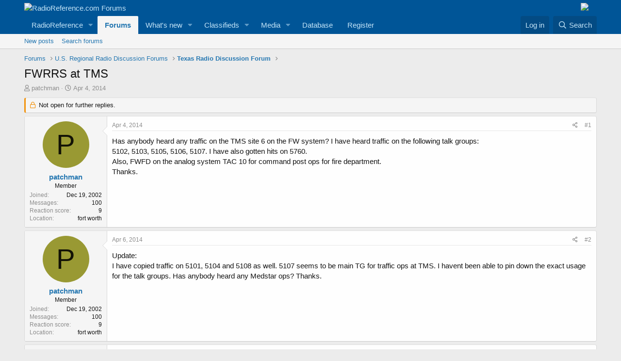

--- FILE ---
content_type: text/html; charset=utf-8
request_url: https://forums.radioreference.com/threads/fwrrs-at-tms.288524/
body_size: 14916
content:
<!DOCTYPE html>
<html id="XF" lang="en-US" dir="LTR"
	data-app="public"
	data-template="thread_view"
	data-container-key="node-19"
	data-content-key="thread-288524"
	data-logged-in="false"
	data-cookie-prefix="xf_"
	data-csrf="1768973546,4fa7ab8fc809cdcb8d86230cc370f86f"
	class="has-no-js template-thread_view"
	>
<head>
	<meta charset="utf-8" />
	<meta http-equiv="X-UA-Compatible" content="IE=Edge" />
	<meta name="viewport" content="width=device-width, initial-scale=1, viewport-fit=cover">

	
	
	

	<title>FWRRS at TMS | RadioReference.com Forums</title>

	<link rel="manifest" href="/webmanifest.php">
	
		<meta name="theme-color" content="#005597" />
	

	<meta name="apple-mobile-web-app-title" content="RR Forums">
	
		<link rel="apple-touch-icon" href="https://s.radioreference.com/i/icons/icon_192x192.png">
	

	
		
		<meta name="description" content="Has anybody heard any traffic on the TMS site 6 on the FW system? I have heard traffic on the following talk groups:
5102, 5103, 5105, 5106, 5107. I have..." />
		<meta property="og:description" content="Has anybody heard any traffic on the TMS site 6 on the FW system? I have heard traffic on the following talk groups:
5102, 5103, 5105, 5106, 5107. I have also gotten hits on 5760.
Also, FWFD on the analog system TAC 10 for command post ops for fire department.
Thanks." />
		<meta property="twitter:description" content="Has anybody heard any traffic on the TMS site 6 on the FW system? I have heard traffic on the following talk groups:
5102, 5103, 5105, 5106, 5107. I have also gotten hits on 5760.
Also, FWFD on..." />
	
	
		<meta property="og:url" content="http://forums.radioreference.com/threads/fwrrs-at-tms.288524/" />
	
		<link rel="canonical" href="http://forums.radioreference.com/threads/fwrrs-at-tms.288524/" />
	

	
		
	
	
	<meta property="og:site_name" content="RadioReference.com Forums" />


	
	
		
	
	
	<meta property="og:type" content="website" />


	
	
		
	
	
	
		<meta property="og:title" content="FWRRS at TMS" />
		<meta property="twitter:title" content="FWRRS at TMS" />
	


	
	
	
	
		
	
	
	
		<meta property="og:image" content="https://s3.amazonaws.com/s.radioreference.com/i/icons/icon.gif" />
		<meta property="twitter:image" content="https://s3.amazonaws.com/s.radioreference.com/i/icons/icon.gif" />
		<meta property="twitter:card" content="summary" />
	


	

	
	

	


	<link rel="preload" href="/styles/fonts/fa/fa-regular-400.woff2?_v=5.15.3" as="font" type="font/woff2" crossorigin="anonymous" />


	<link rel="preload" href="/styles/fonts/fa/fa-solid-900.woff2?_v=5.15.3" as="font" type="font/woff2" crossorigin="anonymous" />


<link rel="preload" href="/styles/fonts/fa/fa-brands-400.woff2?_v=5.15.3" as="font" type="font/woff2" crossorigin="anonymous" />

	<link rel="stylesheet" href="/css.php?css=public%3Anormalize.css%2Cpublic%3Afa.css%2Cpublic%3Acore.less%2Cpublic%3Aapp.less&amp;s=1&amp;l=1&amp;d=1761480227&amp;k=381242f8bb6f0bee7fb6883f1b51d985859a056c" />

	<link rel="stylesheet" href="/css.php?css=public%3Amessage.less%2Cpublic%3Ashare_controls.less%2Cpublic%3Astructured_list.less%2Cpublic%3Aextra.less&amp;s=1&amp;l=1&amp;d=1761480227&amp;k=2ace3b0d2aea59aaa221d6716f90a38cea6f9ee6" />

	
		<script src="/js/xf/preamble.min.js?_v=553f3e11"></script>
	


	
		<link rel="icon" type="image/png" href="https://s.radioreference.com/logos/favicon.ico" sizes="32x32" />
	
	
</head>
<body data-template="thread_view">

<div class="p-pageWrapper" id="top">





<header class="p-header" id="header">
	<div class="p-header-inner">
		<div class="p-header-content">

			<div class="p-header-logo p-header-logo--image">
				<a href="/">
					<img src="https://s.radioreference.com/logos/RR-Logo-invert-v2.png" srcset="" alt="RadioReference.com Forums"
						width="" height="" />
				</a>
			</div>
			<div style="float:right">
				<a
			href="https://www.scannermaster.com/?Click=20907"> <img
			style="padding-right: 17px" border="0"
			src="https://s.radioreference.com/i/p4/tp/smPortalBanner.gif"> </a>
			</div>

			
		</div>
	</div>
</header>





	<div class="p-navSticky p-navSticky--primary" data-xf-init="sticky-header">
		
	<nav class="p-nav">
		<div class="p-nav-inner">
			<button type="button" class="button--plain p-nav-menuTrigger button" data-xf-click="off-canvas" data-menu=".js-headerOffCanvasMenu" tabindex="0" aria-label="Menu"><span class="button-text">
				<i aria-hidden="true"></i>
			</span></button>

			<div class="p-nav-smallLogo">
				<a href="/">
					<img src="https://s.radioreference.com/logos/RR-Logo-invert-v2.png" srcset="" alt="RadioReference.com Forums"
						width="" height="" />
				</a>
			</div>

			<div class="p-nav-scroller hScroller" data-xf-init="h-scroller" data-auto-scroll=".p-navEl.is-selected">
				<div class="hScroller-scroll">
					<ul class="p-nav-list js-offCanvasNavSource">
					
						<li>
							
	<div class="p-navEl " data-has-children="true">
		

			
	
	<a href="https://www.radioreference.com"
		class="p-navEl-link p-navEl-link--splitMenu "
		
		
		data-nav-id="RR">RadioReference</a>


			<a data-xf-key="1"
				data-xf-click="menu"
				data-menu-pos-ref="< .p-navEl"
				class="p-navEl-splitTrigger"
				role="button"
				tabindex="0"
				aria-label="Toggle expanded"
				aria-expanded="false"
				aria-haspopup="true"></a>

		
		
			<div class="menu menu--structural" data-menu="menu" aria-hidden="true">
				<div class="menu-content">
					
						
	
	
	<a href="https://www.radioreference.com/account/"
		class="menu-linkRow u-indentDepth0 js-offCanvasCopy "
		
		
		data-nav-id="account">Your Account</a>

	

					
						
	
	
	<a href="https://www.radioreference.com/db/"
		class="menu-linkRow u-indentDepth0 js-offCanvasCopy "
		
		
		data-nav-id="RRDB">Database</a>

	

					
						
	
	
	<a href="http://wiki.radioreference.com"
		class="menu-linkRow u-indentDepth0 js-offCanvasCopy "
		
		
		data-nav-id="RRWiki">Wiki</a>

	

					
						
	
	
	<a href="https://www.broadcastify.com"
		class="menu-linkRow u-indentDepth0 js-offCanvasCopy "
		
		
		data-nav-id="Broadcastify">Broadcastify Live Audio</a>

	

					
						
	
	
	<a href="https://support.radioreference.com"
		class="menu-linkRow u-indentDepth0 js-offCanvasCopy "
		
		
		data-nav-id="Help">Help / Contact</a>

	

					
				</div>
			</div>
		
	</div>

						</li>
					
						<li>
							
	<div class="p-navEl is-selected" data-has-children="true">
		

			
	
	<a href="/"
		class="p-navEl-link p-navEl-link--splitMenu "
		
		
		data-nav-id="forums">Forums</a>


			<a data-xf-key="2"
				data-xf-click="menu"
				data-menu-pos-ref="< .p-navEl"
				class="p-navEl-splitTrigger"
				role="button"
				tabindex="0"
				aria-label="Toggle expanded"
				aria-expanded="false"
				aria-haspopup="true"></a>

		
		
			<div class="menu menu--structural" data-menu="menu" aria-hidden="true">
				<div class="menu-content">
					
						
	
	
	<a href="/whats-new/posts/"
		class="menu-linkRow u-indentDepth0 js-offCanvasCopy "
		
		
		data-nav-id="newPosts">New posts</a>

	

					
						
	
	
	<a href="/search/?type=post"
		class="menu-linkRow u-indentDepth0 js-offCanvasCopy "
		
		
		data-nav-id="searchForums">Search forums</a>

	

					
				</div>
			</div>
		
	</div>

						</li>
					
						<li>
							
	<div class="p-navEl " data-has-children="true">
		

			
	
	<a href="/whats-new/"
		class="p-navEl-link p-navEl-link--splitMenu "
		
		
		data-nav-id="whatsNew">What's new</a>


			<a data-xf-key="3"
				data-xf-click="menu"
				data-menu-pos-ref="< .p-navEl"
				class="p-navEl-splitTrigger"
				role="button"
				tabindex="0"
				aria-label="Toggle expanded"
				aria-expanded="false"
				aria-haspopup="true"></a>

		
		
			<div class="menu menu--structural" data-menu="menu" aria-hidden="true">
				<div class="menu-content">
					
						
	
	
	<a href="/whats-new/posts/"
		class="menu-linkRow u-indentDepth0 js-offCanvasCopy "
		 rel="nofollow"
		
		data-nav-id="whatsNewPosts">New posts</a>

	

					
						
	
	
	<a href="/whats-new/media/"
		class="menu-linkRow u-indentDepth0 js-offCanvasCopy "
		 rel="nofollow"
		
		data-nav-id="xfmgWhatsNewNewMedia">New media</a>

	

					
						
	
	
	<a href="/whats-new/classifieds/"
		class="menu-linkRow u-indentDepth0 js-offCanvasCopy "
		 rel="nofollow"
		
		data-nav-id="classifiedsWhatsNew">New listings</a>

	

					
						
	
	
	<a href="/whats-new/media-comments/"
		class="menu-linkRow u-indentDepth0 js-offCanvasCopy "
		 rel="nofollow"
		
		data-nav-id="xfmgWhatsNewMediaComments">New media comments</a>

	

					
						
	
	
	<a href="/whats-new/latest-activity"
		class="menu-linkRow u-indentDepth0 js-offCanvasCopy "
		 rel="nofollow"
		
		data-nav-id="latestActivity">Latest activity</a>

	

					
				</div>
			</div>
		
	</div>

						</li>
					
						<li>
							
	<div class="p-navEl " data-has-children="true">
		

			
	
	<a href="/classifieds/"
		class="p-navEl-link p-navEl-link--splitMenu "
		
		
		data-nav-id="classifieds">Classifieds</a>


			<a data-xf-key="4"
				data-xf-click="menu"
				data-menu-pos-ref="< .p-navEl"
				class="p-navEl-splitTrigger"
				role="button"
				tabindex="0"
				aria-label="Toggle expanded"
				aria-expanded="false"
				aria-haspopup="true"></a>

		
		
			<div class="menu menu--structural" data-menu="menu" aria-hidden="true">
				<div class="menu-content">
					
						
	
	
	<a href="/whats-new/classifieds/"
		class="menu-linkRow u-indentDepth0 js-offCanvasCopy "
		 rel="nofollow"
		
		data-nav-id="classifiedsNew">New listings</a>

	

					
				</div>
			</div>
		
	</div>

						</li>
					
						<li>
							
	<div class="p-navEl " data-has-children="true">
		

			
	
	<a href="/media/"
		class="p-navEl-link p-navEl-link--splitMenu "
		
		
		data-nav-id="xfmg">Media</a>


			<a data-xf-key="5"
				data-xf-click="menu"
				data-menu-pos-ref="< .p-navEl"
				class="p-navEl-splitTrigger"
				role="button"
				tabindex="0"
				aria-label="Toggle expanded"
				aria-expanded="false"
				aria-haspopup="true"></a>

		
		
			<div class="menu menu--structural" data-menu="menu" aria-hidden="true">
				<div class="menu-content">
					
						
	
	
	<a href="/whats-new/media/"
		class="menu-linkRow u-indentDepth0 js-offCanvasCopy "
		 rel="nofollow"
		
		data-nav-id="xfmgNewMedia">New media</a>

	

					
						
	
	
	<a href="/search/?type=xfmg_media"
		class="menu-linkRow u-indentDepth0 js-offCanvasCopy "
		
		
		data-nav-id="xfmgSearchMedia">Search media</a>

	

					
				</div>
			</div>
		
	</div>

						</li>
					
						<li>
							
	<div class="p-navEl " >
		

			
	
	<a href="https://www.radioreference.com/db/"
		class="p-navEl-link "
		
		data-xf-key="6"
		data-nav-id="Database">Database</a>


			

		
		
	</div>

						</li>
					
						<li>
							
	<div class="p-navEl " >
		

			
	
	<a href="https://register.radioreference.com"
		class="p-navEl-link "
		
		data-xf-key="7"
		data-nav-id="Register">Register</a>


			

		
		
	</div>

						</li>
					
					</ul>
				</div>
			</div>

			<div class="p-nav-opposite">
				<div class="p-navgroup p-account p-navgroup--guest">
					
						<a href="/login/" class="p-navgroup-link p-navgroup-link--textual p-navgroup-link--logIn"
							data-xf-click="overlay" data-follow-redirects="on">
							<span class="p-navgroup-linkText">Log in</span>
						</a>
						
					
				</div>

				<div class="p-navgroup p-discovery">
					<a href="/whats-new/"
						class="p-navgroup-link p-navgroup-link--iconic p-navgroup-link--whatsnew"
						aria-label="What&#039;s new"
						title="What&#039;s new">
						<i aria-hidden="true"></i>
						<span class="p-navgroup-linkText">What's new</span>
					</a>

					
						<a href="/search/"
							class="p-navgroup-link p-navgroup-link--iconic p-navgroup-link--search"
							data-xf-click="menu"
							data-xf-key="/"
							aria-label="Search"
							aria-expanded="false"
							aria-haspopup="true"
							title="Search">
							<i aria-hidden="true"></i>
							<span class="p-navgroup-linkText">Search</span>
						</a>
						<div class="menu menu--structural menu--wide" data-menu="menu" aria-hidden="true">
							<form action="/search/search" method="post"
								class="menu-content"
								data-xf-init="quick-search">

								<h3 class="menu-header">Search</h3>
								
								<div class="menu-row">
									
										<div class="inputGroup inputGroup--joined">
											<input type="text" class="input" name="keywords" placeholder="Search…" aria-label="Search" data-menu-autofocus="true" />
											
			<select name="constraints" class="js-quickSearch-constraint input" aria-label="Search within">
				<option value="">Everywhere</option>
<option value="{&quot;search_type&quot;:&quot;post&quot;}">Threads</option>
<option value="{&quot;search_type&quot;:&quot;post&quot;,&quot;c&quot;:{&quot;nodes&quot;:[19],&quot;child_nodes&quot;:1}}">This forum</option>
<option value="{&quot;search_type&quot;:&quot;post&quot;,&quot;c&quot;:{&quot;thread&quot;:288524}}">This thread</option>

			</select>
		
										</div>
									
								</div>

								
								<div class="menu-row">
									<label class="iconic"><input type="checkbox"  name="c[title_only]" value="1" /><i aria-hidden="true"></i><span class="iconic-label">Search titles only

												
													<span tabindex="0" role="button"
														data-xf-init="tooltip" data-trigger="hover focus click" title="Tags will also be searched">

														<i class="fa--xf far fa-question-circle u-muted u-smaller" aria-hidden="true"></i>
													</span></span></label>

								</div>
								
								<div class="menu-row">
									<div class="inputGroup">
										<span class="inputGroup-text" id="ctrl_search_menu_by_member">By:</span>
										<input type="text" class="input" name="c[users]" data-xf-init="auto-complete" placeholder="Member" aria-labelledby="ctrl_search_menu_by_member" />
									</div>
								</div>
								<div class="menu-footer">
									<span class="menu-footer-controls">
										<button type="submit" class="button--primary button button--icon button--icon--search"><span class="button-text">Search</span></button>
										<a href="/search/" class="button"><span class="button-text">Advanced search…</span></a>
									</span>
								</div>

								<input type="hidden" name="_xfToken" value="1768973546,4fa7ab8fc809cdcb8d86230cc370f86f" />
							</form>
						</div>
					
				</div>
			</div>
		</div>
	</nav>

	</div>
	
	
		<div class="p-sectionLinks">
			<div class="p-sectionLinks-inner hScroller" data-xf-init="h-scroller">
				<div class="hScroller-scroll">
					<ul class="p-sectionLinks-list">
					
						<li>
							
	<div class="p-navEl " >
		

			
	
	<a href="/whats-new/posts/"
		class="p-navEl-link "
		
		data-xf-key="alt+1"
		data-nav-id="newPosts">New posts</a>


			

		
		
	</div>

						</li>
					
						<li>
							
	<div class="p-navEl " >
		

			
	
	<a href="/search/?type=post"
		class="p-navEl-link "
		
		data-xf-key="alt+2"
		data-nav-id="searchForums">Search forums</a>


			

		
		
	</div>

						</li>
					
					</ul>
				</div>
			</div>
		</div>
	



<div class="offCanvasMenu offCanvasMenu--nav js-headerOffCanvasMenu" data-menu="menu" aria-hidden="true" data-ocm-builder="navigation">
	<div class="offCanvasMenu-backdrop" data-menu-close="true"></div>
	<div class="offCanvasMenu-content">
		<div class="offCanvasMenu-header">
			Menu
			<a class="offCanvasMenu-closer" data-menu-close="true" role="button" tabindex="0" aria-label="Close"></a>
		</div>
		
			<div class="p-offCanvasRegisterLink">
				<div class="offCanvasMenu-linkHolder">
					<a href="/login/" class="offCanvasMenu-link" data-xf-click="overlay" data-menu-close="true">
						Log in
					</a>
				</div>
				<hr class="offCanvasMenu-separator" />
				
			</div>
		
		<div class="js-offCanvasNavTarget"></div>
		<div class="offCanvasMenu-installBanner js-installPromptContainer" style="display: none;" data-xf-init="install-prompt">
			<div class="offCanvasMenu-installBanner-header">Install the app</div>
			<button type="button" class="js-installPromptButton button"><span class="button-text">Install</span></button>
		</div>
	</div>
</div>

<div class="p-body">
	<div class="p-body-inner">
		<!--XF:EXTRA_OUTPUT-->

		

		

		
		
	
		<ul class="p-breadcrumbs "
			itemscope itemtype="https://schema.org/BreadcrumbList">
		
			

			
			

			
				
				
	<li itemprop="itemListElement" itemscope itemtype="https://schema.org/ListItem">
		<a href="/" itemprop="item">
			<span itemprop="name">Forums</span>
		</a>
		<meta itemprop="position" content="1" />
	</li>

			

			
			
				
				
	<li itemprop="itemListElement" itemscope itemtype="https://schema.org/ListItem">
		<a href="/#u-s-regional-radio-discussion-forums.4" itemprop="item">
			<span itemprop="name">U.S. Regional Radio Discussion Forums</span>
		</a>
		<meta itemprop="position" content="2" />
	</li>

			
				
				
	<li itemprop="itemListElement" itemscope itemtype="https://schema.org/ListItem">
		<a href="/forums/texas-radio-discussion-forum.19/" itemprop="item">
			<span itemprop="name">Texas Radio Discussion Forum</span>
		</a>
		<meta itemprop="position" content="3" />
	</li>

			

		
		</ul>
	

		

		
	<noscript class="js-jsWarning"><div class="blockMessage blockMessage--important blockMessage--iconic u-noJsOnly">JavaScript is disabled. For a better experience, please enable JavaScript in your browser before proceeding.</div></noscript>

		
	<div class="blockMessage blockMessage--important blockMessage--iconic js-browserWarning" style="display: none">You are using an out of date browser. It  may not display this or other websites correctly.<br />You should upgrade or use an <a href="https://www.google.com/chrome/" target="_blank" rel="noopener">alternative browser</a>.</div>


		
			<div class="p-body-header">
			
				
					<div class="p-title ">
					
						
							<h1 class="p-title-value">FWRRS at TMS</h1>
						
						
					
					</div>
				

				
					<div class="p-description">
	<ul class="listInline listInline--bullet">
		<li>
			<i class="fa--xf far fa-user" aria-hidden="true" title="Thread starter"></i>
			<span class="u-srOnly">Thread starter</span>

			<a href="/members/patchman.4405/" class="username  u-concealed" dir="auto" data-user-id="4405" data-xf-init="member-tooltip">patchman</a>
		</li>
		<li>
			<i class="fa--xf far fa-clock" aria-hidden="true" title="Start date"></i>
			<span class="u-srOnly">Start date</span>

			<a href="/threads/fwrrs-at-tms.288524/" class="u-concealed"><time  class="u-dt" dir="auto" datetime="2014-04-04T22:59:23-0500" data-time="1396670363" data-date-string="Apr 4, 2014" data-time-string="10:59 PM" title="Apr 4, 2014 at 10:59 PM">Apr 4, 2014</time></a>
		</li>
		
	</ul>
</div>
				
			
			</div>
		

		<div class="p-body-main  ">
			
			<div class="p-body-contentCol"></div>
			

			

			<div class="p-body-content">
				
				<div class="p-body-pageContent">










	
	
	
		
	
	
	


	
	
	
		
	
	
	


	
	
		
	
	
	


	
	












	

	
		
	



















<div class="block block--messages" data-xf-init="" data-type="post" data-href="/inline-mod/" data-search-target="*">

	<span class="u-anchorTarget" id="posts"></span>

	
		
	
		<div class="block-outer">
			<dl class="blockStatus">
				<dt>Status</dt>
				
					
					
						<dd class="blockStatus-message blockStatus-message--locked">
							Not open for further replies.
						</dd>
					
				
			</dl>
		</div>
	

	

	<div class="block-outer"></div>

	

	
		
	<div class="block-outer js-threadStatusField"></div>

	

	<div class="block-container lbContainer"
		data-xf-init="lightbox select-to-quote"
		data-message-selector=".js-post"
		data-lb-id="thread-288524"
		data-lb-universal="0">

		<div class="block-body js-replyNewMessageContainer">
			
				

					

					
						

	

	

	
	<article class="message message--post js-post js-inlineModContainer  "
		data-author="patchman"
		data-content="post-2168020"
		id="js-post-2168020">

		<span class="u-anchorTarget" id="post-2168020"></span>

		
			<div class="message-inner">
				
					<div class="message-cell message-cell--user">
						

	<section itemscope itemtype="https://schema.org/Person" class="message-user">
		<div class="message-avatar ">
			<div class="message-avatar-wrapper">
				<a href="/members/patchman.4405/" class="avatar avatar--m avatar--default avatar--default--dynamic" data-user-id="4405" data-xf-init="member-tooltip" style="background-color: #999933; color: #131306">
			<span class="avatar-u4405-m" role="img" aria-label="patchman">P</span> 
		</a>
				
			</div>
		</div>
		<div class="message-userDetails">
			<h4 class="message-name"><a href="/members/patchman.4405/" class="username " dir="auto" data-user-id="4405" data-xf-init="member-tooltip" itemprop="name">patchman</a></h4>
			<h5 class="userTitle message-userTitle" dir="auto" itemprop="jobTitle">Member</h5>
			
		</div>
		
			
			
				<div class="message-userExtras">
				
					
						<dl class="pairs pairs--justified">
							<dt>Joined</dt>
							<dd>Dec 19, 2002</dd>
						</dl>
					
					
						<dl class="pairs pairs--justified">
							<dt>Messages</dt>
							<dd>100</dd>
						</dl>
					
					
					
						<dl class="pairs pairs--justified">
							<dt>Reaction score</dt>
							<dd>9</dd>
						</dl>
					
					
					
					
						<dl class="pairs pairs--justified">
							<dt>Location</dt>
							<dd>
								
									<a href="/misc/location-info?location=fort+worth" rel="nofollow noreferrer" target="_blank" class="u-concealed">fort worth</a>
								
							</dd>
						</dl>
					
					

					
				
				</div>
			
		
		<span class="message-userArrow"></span>
	</section>

					</div>
				

				
					<div class="message-cell message-cell--main">
					
						<div class="message-main js-quickEditTarget">

							
								

	<header class="message-attribution message-attribution--split">
		<ul class="message-attribution-main listInline ">
			
			
			<li class="u-concealed">
				<a href="/threads/fwrrs-at-tms.288524/post-2168020" rel="nofollow">
					<time  class="u-dt" dir="auto" datetime="2014-04-04T22:59:23-0500" data-time="1396670363" data-date-string="Apr 4, 2014" data-time-string="10:59 PM" title="Apr 4, 2014 at 10:59 PM" itemprop="datePublished">Apr 4, 2014</time>
				</a>
			</li>
			
		</ul>

		<ul class="message-attribution-opposite message-attribution-opposite--list ">
			
			<li>
				<a href="/threads/fwrrs-at-tms.288524/post-2168020"
					class="message-attribution-gadget"
					data-xf-init="share-tooltip"
					data-href="/posts/2168020/share"
					aria-label="Share"
					rel="nofollow">
					<i class="fa--xf far fa-share-alt" aria-hidden="true"></i>
				</a>
			</li>
			
			
				<li>
					<a href="/threads/fwrrs-at-tms.288524/post-2168020" rel="nofollow">
						#1
					</a>
				</li>
			
		</ul>
	</header>

							

							<div class="message-content js-messageContent">
							

								
									
	
	
	

								

								
									

	<div class="message-userContent lbContainer js-lbContainer "
		data-lb-id="post-2168020"
		data-lb-caption-desc="patchman &middot; Apr 4, 2014 at 10:59 PM">

		
			

	

		

		<article class="message-body js-selectToQuote">
			
				
			
			
				<div class="bbWrapper">Has anybody heard any traffic on the TMS site 6 on the FW system? I have heard traffic on the following talk groups:<br />
5102, 5103, 5105, 5106, 5107. I have also gotten hits on 5760.<br />
Also, FWFD on the analog system TAC 10 for command post ops for fire department.<br />
Thanks.</div>
			
			<div class="js-selectToQuoteEnd">&nbsp;</div>
			
				
			
		</article>

		
			

	

		

		
	</div>

								

								
									
	

								

								
									
	

								

							
							</div>

							
								
	<footer class="message-footer">
		

		<div class="reactionsBar js-reactionsList ">
			
		</div>

		<div class="js-historyTarget message-historyTarget toggleTarget" data-href="trigger-href"></div>
	</footer>

							
						</div>

					
					</div>
				
			</div>
		
	</article>

	
	

					

					

				

					

					
						

	

	

	
	<article class="message message--post js-post js-inlineModContainer  "
		data-author="patchman"
		data-content="post-2168755"
		id="js-post-2168755">

		<span class="u-anchorTarget" id="post-2168755"></span>

		
			<div class="message-inner">
				
					<div class="message-cell message-cell--user">
						

	<section itemscope itemtype="https://schema.org/Person" class="message-user">
		<div class="message-avatar ">
			<div class="message-avatar-wrapper">
				<a href="/members/patchman.4405/" class="avatar avatar--m avatar--default avatar--default--dynamic" data-user-id="4405" data-xf-init="member-tooltip" style="background-color: #999933; color: #131306">
			<span class="avatar-u4405-m" role="img" aria-label="patchman">P</span> 
		</a>
				
			</div>
		</div>
		<div class="message-userDetails">
			<h4 class="message-name"><a href="/members/patchman.4405/" class="username " dir="auto" data-user-id="4405" data-xf-init="member-tooltip" itemprop="name">patchman</a></h4>
			<h5 class="userTitle message-userTitle" dir="auto" itemprop="jobTitle">Member</h5>
			
		</div>
		
			
			
				<div class="message-userExtras">
				
					
						<dl class="pairs pairs--justified">
							<dt>Joined</dt>
							<dd>Dec 19, 2002</dd>
						</dl>
					
					
						<dl class="pairs pairs--justified">
							<dt>Messages</dt>
							<dd>100</dd>
						</dl>
					
					
					
						<dl class="pairs pairs--justified">
							<dt>Reaction score</dt>
							<dd>9</dd>
						</dl>
					
					
					
					
						<dl class="pairs pairs--justified">
							<dt>Location</dt>
							<dd>
								
									<a href="/misc/location-info?location=fort+worth" rel="nofollow noreferrer" target="_blank" class="u-concealed">fort worth</a>
								
							</dd>
						</dl>
					
					

					
				
				</div>
			
		
		<span class="message-userArrow"></span>
	</section>

					</div>
				

				
					<div class="message-cell message-cell--main">
					
						<div class="message-main js-quickEditTarget">

							
								

	<header class="message-attribution message-attribution--split">
		<ul class="message-attribution-main listInline ">
			
			
			<li class="u-concealed">
				<a href="/threads/fwrrs-at-tms.288524/post-2168755" rel="nofollow">
					<time  class="u-dt" dir="auto" datetime="2014-04-06T13:56:40-0500" data-time="1396810600" data-date-string="Apr 6, 2014" data-time-string="1:56 PM" title="Apr 6, 2014 at 1:56 PM" itemprop="datePublished">Apr 6, 2014</time>
				</a>
			</li>
			
		</ul>

		<ul class="message-attribution-opposite message-attribution-opposite--list ">
			
			<li>
				<a href="/threads/fwrrs-at-tms.288524/post-2168755"
					class="message-attribution-gadget"
					data-xf-init="share-tooltip"
					data-href="/posts/2168755/share"
					aria-label="Share"
					rel="nofollow">
					<i class="fa--xf far fa-share-alt" aria-hidden="true"></i>
				</a>
			</li>
			
			
				<li>
					<a href="/threads/fwrrs-at-tms.288524/post-2168755" rel="nofollow">
						#2
					</a>
				</li>
			
		</ul>
	</header>

							

							<div class="message-content js-messageContent">
							

								
									
	
	
	

								

								
									

	<div class="message-userContent lbContainer js-lbContainer "
		data-lb-id="post-2168755"
		data-lb-caption-desc="patchman &middot; Apr 6, 2014 at 1:56 PM">

		

		<article class="message-body js-selectToQuote">
			
				
			
			
				<div class="bbWrapper">Update:<br />
I have copied traffic on 5101, 5104 and 5108 as well. 5107 seems to be main TG for traffic ops at TMS. I havent been able to pin down the exact usage for the talk groups. Has anybody heard any Medstar ops? Thanks.</div>
			
			<div class="js-selectToQuoteEnd">&nbsp;</div>
			
				
			
		</article>

		

		
	</div>

								

								
									
	

								

								
									
	

								

							
							</div>

							
								
	<footer class="message-footer">
		

		<div class="reactionsBar js-reactionsList ">
			
		</div>

		<div class="js-historyTarget message-historyTarget toggleTarget" data-href="trigger-href"></div>
	</footer>

							
						</div>

					
					</div>
				
			</div>
		
	</article>

	
	

					

					

				

					

					
						

	

	

	
	<article class="message message--post js-post js-inlineModContainer  "
		data-author="Harold"
		data-content="post-2169869"
		id="js-post-2169869">

		<span class="u-anchorTarget" id="post-2169869"></span>

		
			<div class="message-inner">
				
					<div class="message-cell message-cell--user">
						

	<section itemscope itemtype="https://schema.org/Person" class="message-user">
		<div class="message-avatar ">
			<div class="message-avatar-wrapper">
				<a href="/members/harold.2566/" class="avatar avatar--m" data-user-id="2566" data-xf-init="member-tooltip">
			<img src="/data/avatars/m/2/2566.jpg?1544970278"  alt="Harold" class="avatar-u2566-m" width="96" height="96" loading="lazy" itemprop="image" /> 
		</a>
				
			</div>
		</div>
		<div class="message-userDetails">
			<h4 class="message-name"><a href="/members/harold.2566/" class="username " dir="auto" data-user-id="2566" data-xf-init="member-tooltip" itemprop="name">Harold</a></h4>
			<h5 class="userTitle message-userTitle" dir="auto" itemprop="jobTitle">Member</h5>
			<div class="userBanner userBanner userBanner--lightGreen message-userBanner" itemprop="jobTitle"><span class="userBanner-before"></span><strong>Premium Subscriber</strong><span class="userBanner-after"></span></div>
		</div>
		
			
			
				<div class="message-userExtras">
				
					
						<dl class="pairs pairs--justified">
							<dt>Joined</dt>
							<dd>Dec 19, 2002</dd>
						</dl>
					
					
						<dl class="pairs pairs--justified">
							<dt>Messages</dt>
							<dd>418</dd>
						</dl>
					
					
					
						<dl class="pairs pairs--justified">
							<dt>Reaction score</dt>
							<dd>246</dd>
						</dl>
					
					
					
					
						<dl class="pairs pairs--justified">
							<dt>Location</dt>
							<dd>
								
									<a href="/misc/location-info?location=Texas" rel="nofollow noreferrer" target="_blank" class="u-concealed">Texas</a>
								
							</dd>
						</dl>
					
					

					
				
				</div>
			
		
		<span class="message-userArrow"></span>
	</section>

					</div>
				

				
					<div class="message-cell message-cell--main">
					
						<div class="message-main js-quickEditTarget">

							
								

	<header class="message-attribution message-attribution--split">
		<ul class="message-attribution-main listInline ">
			
			
			<li class="u-concealed">
				<a href="/threads/fwrrs-at-tms.288524/post-2169869" rel="nofollow">
					<time  class="u-dt" dir="auto" datetime="2014-04-08T17:52:25-0500" data-time="1396997545" data-date-string="Apr 8, 2014" data-time-string="5:52 PM" title="Apr 8, 2014 at 5:52 PM" itemprop="datePublished">Apr 8, 2014</time>
				</a>
			</li>
			
		</ul>

		<ul class="message-attribution-opposite message-attribution-opposite--list ">
			
			<li>
				<a href="/threads/fwrrs-at-tms.288524/post-2169869"
					class="message-attribution-gadget"
					data-xf-init="share-tooltip"
					data-href="/posts/2169869/share"
					aria-label="Share"
					rel="nofollow">
					<i class="fa--xf far fa-share-alt" aria-hidden="true"></i>
				</a>
			</li>
			
			
				<li>
					<a href="/threads/fwrrs-at-tms.288524/post-2169869" rel="nofollow">
						#3
					</a>
				</li>
			
		</ul>
	</header>

							

							<div class="message-content js-messageContent">
							

								
									
	
	
	

								

								
									

	<div class="message-userContent lbContainer js-lbContainer "
		data-lb-id="post-2169869"
		data-lb-caption-desc="Harold &middot; Apr 8, 2014 at 5:52 PM">

		

		<article class="message-body js-selectToQuote">
			
				
			
			
				<div class="bbWrapper">I also heard PD ops on 5101, 5103, 5105, 5106 and 5107. All were in the clear, no encryption. 5106 was said to be North Patrol Group. There was also mention of a Hwy 114 group, all others seemed to be traffic control groups. Did hear mention of Medstar once on 5764. One officer also mentioned that he was told the radio transmissions would only carry 4 or 5 miles.</div>
			
			<div class="js-selectToQuoteEnd">&nbsp;</div>
			
				
			
		</article>

		

		
	</div>

								

								
									
	

								

								
									
	

								

							
							</div>

							
								
	<footer class="message-footer">
		

		<div class="reactionsBar js-reactionsList ">
			
		</div>

		<div class="js-historyTarget message-historyTarget toggleTarget" data-href="trigger-href"></div>
	</footer>

							
						</div>

					
					</div>
				
			</div>
		
	</article>

	
	

					

					

				

					

					
						

	

	

	
	<article class="message message--post js-post js-inlineModContainer  "
		data-author="Para078"
		data-content="post-2171075"
		id="js-post-2171075">

		<span class="u-anchorTarget" id="post-2171075"></span>

		
			<div class="message-inner">
				
					<div class="message-cell message-cell--user">
						

	<section itemscope itemtype="https://schema.org/Person" class="message-user">
		<div class="message-avatar ">
			<div class="message-avatar-wrapper">
				<a href="/members/para078.2313/" class="avatar avatar--m" data-user-id="2313" data-xf-init="member-tooltip">
			<img src="/data/avatars/m/2/2313.jpg?1545335164" srcset="/data/avatars/l/2/2313.jpg?1545335164 2x" alt="Para078" class="avatar-u2313-m" width="96" height="96" loading="lazy" itemprop="image" /> 
		</a>
				
			</div>
		</div>
		<div class="message-userDetails">
			<h4 class="message-name"><a href="/members/para078.2313/" class="username " dir="auto" data-user-id="2313" data-xf-init="member-tooltip" itemprop="name">Para078</a></h4>
			<h5 class="userTitle message-userTitle" dir="auto" itemprop="jobTitle">Member</h5>
			<div class="userBanner userBanner userBanner--lightGreen message-userBanner" itemprop="jobTitle"><span class="userBanner-before"></span><strong>Premium Subscriber</strong><span class="userBanner-after"></span></div>
		</div>
		
			
			
				<div class="message-userExtras">
				
					
						<dl class="pairs pairs--justified">
							<dt>Joined</dt>
							<dd>Dec 19, 2002</dd>
						</dl>
					
					
						<dl class="pairs pairs--justified">
							<dt>Messages</dt>
							<dd>209</dd>
						</dl>
					
					
					
						<dl class="pairs pairs--justified">
							<dt>Reaction score</dt>
							<dd>20</dd>
						</dl>
					
					
					
					
						<dl class="pairs pairs--justified">
							<dt>Location</dt>
							<dd>
								
									<a href="/misc/location-info?location=Tx." rel="nofollow noreferrer" target="_blank" class="u-concealed">Tx.</a>
								
							</dd>
						</dl>
					
					

					
				
				</div>
			
		
		<span class="message-userArrow"></span>
	</section>

					</div>
				

				
					<div class="message-cell message-cell--main">
					
						<div class="message-main js-quickEditTarget">

							
								

	<header class="message-attribution message-attribution--split">
		<ul class="message-attribution-main listInline ">
			
			
			<li class="u-concealed">
				<a href="/threads/fwrrs-at-tms.288524/post-2171075" rel="nofollow">
					<time  class="u-dt" dir="auto" datetime="2014-04-10T21:47:48-0500" data-time="1397184468" data-date-string="Apr 10, 2014" data-time-string="9:47 PM" title="Apr 10, 2014 at 9:47 PM" itemprop="datePublished">Apr 10, 2014</time>
				</a>
			</li>
			
		</ul>

		<ul class="message-attribution-opposite message-attribution-opposite--list ">
			
			<li>
				<a href="/threads/fwrrs-at-tms.288524/post-2171075"
					class="message-attribution-gadget"
					data-xf-init="share-tooltip"
					data-href="/posts/2171075/share"
					aria-label="Share"
					rel="nofollow">
					<i class="fa--xf far fa-share-alt" aria-hidden="true"></i>
				</a>
			</li>
			
			
				<li>
					<a href="/threads/fwrrs-at-tms.288524/post-2171075" rel="nofollow">
						#4
					</a>
				</li>
			
		</ul>
	</header>

							

							<div class="message-content js-messageContent">
							

								
									
	
	
	

								

								
									

	<div class="message-userContent lbContainer js-lbContainer "
		data-lb-id="post-2171075"
		data-lb-caption-desc="Para078 &middot; Apr 10, 2014 at 9:47 PM">

		

		<article class="message-body js-selectToQuote">
			
				
			
			
				<div class="bbWrapper">You wont hear much from MedStar. All they do is sit and wait for a transfer from one of the care centers. All EMS activity is on the TMS system on either EMS Dispatch or Med ALS.</div>
			
			<div class="js-selectToQuoteEnd">&nbsp;</div>
			
				
			
		</article>

		

		
	</div>

								

								
									
	

								

								
									
	

								

							
							</div>

							
								
	<footer class="message-footer">
		

		<div class="reactionsBar js-reactionsList ">
			
		</div>

		<div class="js-historyTarget message-historyTarget toggleTarget" data-href="trigger-href"></div>
	</footer>

							
						</div>

					
					</div>
				
			</div>
		
	</article>

	
	

					

					

				
			
		</div>
	</div>

	

	
	
		<div class="block-outer block-outer--after">
			<dl class="blockStatus">
				<dt>Status</dt>
				
					
					
						<dd class="blockStatus-message blockStatus-message--locked">
							Not open for further replies.
						</dd>
					
				
			</dl>
		</div>
	

</div>









	<div class="block"  data-widget-id="13" data-widget-key="xfes_thread_view_below_quick_reply_similar_threads" data-widget-definition="xfes_similar_threads">
		<div class="block-container">
			
				<h3 class="block-header">Similar threads</h3>

				<div class="block-body">
					<div class="structItemContainer">
						
							

	

	<div class="structItem structItem--thread js-inlineModContainer js-threadListItem-492212" data-author="JASII">

	
		<div class="structItem-cell structItem-cell--icon">
			<div class="structItem-iconContainer">
				<a href="/members/jasii.75965/" class="avatar avatar--s avatar--default avatar--default--dynamic" data-user-id="75965" data-xf-init="member-tooltip" style="background-color: #cc6666; color: #602020">
			<span class="avatar-u75965-s" role="img" aria-label="JASII">J</span> 
		</a>
				
			</div>
		</div>
	

	
		<div class="structItem-cell structItem-cell--main" data-xf-init="touch-proxy">
			
				<ul class="structItem-statuses">
				
				
					
					
					
					
					
						<li>
							<i class="structItem-status structItem-status--locked" aria-hidden="true" title="Locked"></i>
							<span class="u-srOnly">Locked</span>
						</li>
					

					
						
					

					
					

					
					
						
							
						
					
				
				
				</ul>
			

			<div class="structItem-title">
				
				
				<a href="/threads/more-twin-cities-law-enforcement-locking-down-police-radio-traffic-stirring-debate.492212/" class="" data-tp-primary="on" data-xf-init="preview-tooltip" data-preview-url="/threads/more-twin-cities-law-enforcement-locking-down-police-radio-traffic-stirring-debate.492212/preview">More Twin Cities Law Enforcement Locking Down Police Radio Traffic, Stirring Debate</a>
			</div>

			<div class="structItem-minor">
				

				
					<ul class="structItem-parts">
						<li><a href="/members/jasii.75965/" class="username " dir="auto" data-user-id="75965" data-xf-init="member-tooltip">JASII</a></li>
						<li class="structItem-startDate"><a href="/threads/more-twin-cities-law-enforcement-locking-down-police-radio-traffic-stirring-debate.492212/" rel="nofollow"><time  class="u-dt" dir="auto" datetime="2025-09-03T18:39:16-0500" data-time="1756942756" data-date-string="Sep 3, 2025" data-time-string="6:39 PM" title="Sep 3, 2025 at 6:39 PM">Sep 3, 2025</time></a></li>
						
							<li><a href="/forums/minnesota-radio-discussion-forum.47/">Minnesota Radio Discussion Forum</a></li>
						
					</ul>

					
						<span class="structItem-pageJump">
						
							<a href="/threads/more-twin-cities-law-enforcement-locking-down-police-radio-traffic-stirring-debate.492212/page-2">2</a>
						
							<a href="/threads/more-twin-cities-law-enforcement-locking-down-police-radio-traffic-stirring-debate.492212/page-3">3</a>
						
						</span>
					
				
			</div>
		</div>
	

	
		<div class="structItem-cell structItem-cell--meta" title="First message reaction score: 3">
			<dl class="pairs pairs--justified">
				<dt>Replies</dt>
				<dd>50</dd>
			</dl>
			<dl class="pairs pairs--justified structItem-minor">
				<dt>Views</dt>
				<dd>28K</dd>
			</dl>
		</div>
	

	
		<div class="structItem-cell structItem-cell--latest">
			
				<a href="/threads/more-twin-cities-law-enforcement-locking-down-police-radio-traffic-stirring-debate.492212/latest" rel="nofollow"><time  class="structItem-latestDate u-dt" dir="auto" datetime="2025-09-25T06:42:43-0500" data-time="1758800563" data-date-string="Sep 25, 2025" data-time-string="6:42 AM" title="Sep 25, 2025 at 6:42 AM">Sep 25, 2025</time></a>
				<div class="structItem-minor">
					
						<a href="/members/knockoffham.1821570/" class="username " dir="auto" data-user-id="1821570" data-xf-init="member-tooltip">knockoffham</a>
					
				</div>
			
		</div>
	

	
		<div class="structItem-cell structItem-cell--icon structItem-cell--iconEnd">
			<div class="structItem-iconContainer">
				
					<a href="/members/knockoffham.1821570/" class="avatar avatar--xxs avatar--default avatar--default--dynamic" data-user-id="1821570" data-xf-init="member-tooltip" style="background-color: #1f7a5c; color: #70dbb8">
			<span class="avatar-u1821570-s" role="img" aria-label="knockoffham">K</span> 
		</a>
				
			</div>
		</div>
	

	</div>

						
							

	

	<div class="structItem structItem--thread js-inlineModContainer js-threadListItem-489981" data-author="N9JIG">

	
		<div class="structItem-cell structItem-cell--icon">
			<div class="structItem-iconContainer">
				<a href="/members/n9jig.653/" class="avatar avatar--s" data-user-id="653" data-xf-init="member-tooltip">
			<img src="/data/avatars/s/0/653.jpg?1544970260"  alt="N9JIG" class="avatar-u653-s" width="48" height="48" loading="lazy" /> 
		</a>
				
			</div>
		</div>
	

	
		<div class="structItem-cell structItem-cell--main" data-xf-init="touch-proxy">
			
				<ul class="structItem-statuses">
				
				
					
					
					
					
					

					
						
					

					
					

					
					
						
							
								
								
									<li>
										
										<i class="fa--xf far fa-file-alt structItem-status" aria-hidden="true" title="Article"></i>
										<span class="u-srOnly">Article</span>
									</li>
								
							
						
					
				
				
				</ul>
			

			<div class="structItem-title">
				
				
				<a href="/threads/scanner-tales-hamming-it-up-since-the-80%E2%80%99s.489981/" class="" data-tp-primary="on" data-xf-init="preview-tooltip" data-preview-url="/threads/scanner-tales-hamming-it-up-since-the-80%E2%80%99s.489981/preview">Scanner Tales: Hamming it up since the 80’s</a>
			</div>

			<div class="structItem-minor">
				

				
					<ul class="structItem-parts">
						<li><a href="/members/n9jig.653/" class="username " dir="auto" data-user-id="653" data-xf-init="member-tooltip"><span class="username--moderator">N9JIG</span></a></li>
						<li class="structItem-startDate"><a href="/threads/scanner-tales-hamming-it-up-since-the-80%E2%80%99s.489981/" rel="nofollow"><time  class="u-dt" dir="auto" datetime="2025-06-26T21:18:41-0500" data-time="1750990721" data-date-string="Jun 26, 2025" data-time-string="9:18 PM" title="Jun 26, 2025 at 9:18 PM">Jun 26, 2025</time></a></li>
						
							<li><a href="/forums/scanner-chat.274/">Scanner Chat</a></li>
						
					</ul>

					
				
			</div>
		</div>
	

	
		<div class="structItem-cell structItem-cell--meta" title="First message reaction score: 11">
			<dl class="pairs pairs--justified">
				<dt>Replies</dt>
				<dd>6</dd>
			</dl>
			<dl class="pairs pairs--justified structItem-minor">
				<dt>Views</dt>
				<dd>18K</dd>
			</dl>
		</div>
	

	
		<div class="structItem-cell structItem-cell--latest">
			
				<a href="/threads/scanner-tales-hamming-it-up-since-the-80%E2%80%99s.489981/latest" rel="nofollow"><time  class="structItem-latestDate u-dt" dir="auto" datetime="2025-08-28T05:51:26-0500" data-time="1756378286" data-date-string="Aug 28, 2025" data-time-string="5:51 AM" title="Aug 28, 2025 at 5:51 AM">Aug 28, 2025</time></a>
				<div class="structItem-minor">
					
						<a href="/members/ratboy.39279/" class="username " dir="auto" data-user-id="39279" data-xf-init="member-tooltip">ratboy</a>
					
				</div>
			
		</div>
	

	
		<div class="structItem-cell structItem-cell--icon structItem-cell--iconEnd">
			<div class="structItem-iconContainer">
				
					<a href="/members/ratboy.39279/" class="avatar avatar--xxs" data-user-id="39279" data-xf-init="member-tooltip">
			<img src="/data/avatars/s/39/39279.jpg?1557042643"  alt="ratboy" class="avatar-u39279-s" width="48" height="48" loading="lazy" /> 
		</a>
				
			</div>
		</div>
	

	</div>

						
							

	

	<div class="structItem structItem--thread js-inlineModContainer js-threadListItem-488823" data-author="N9JIG">

	
		<div class="structItem-cell structItem-cell--icon">
			<div class="structItem-iconContainer">
				<a href="/members/n9jig.653/" class="avatar avatar--s" data-user-id="653" data-xf-init="member-tooltip">
			<img src="/data/avatars/s/0/653.jpg?1544970260"  alt="N9JIG" class="avatar-u653-s" width="48" height="48" loading="lazy" /> 
		</a>
				
			</div>
		</div>
	

	
		<div class="structItem-cell structItem-cell--main" data-xf-init="touch-proxy">
			
				<ul class="structItem-statuses">
				
				
					
					
					
					
					

					
						
					

					
					

					
					
						
							
								
								
									<li>
										
										<i class="fa--xf far fa-file-alt structItem-status" aria-hidden="true" title="Article"></i>
										<span class="u-srOnly">Article</span>
									</li>
								
							
						
					
				
				
				</ul>
			

			<div class="structItem-title">
				
				
				<a href="/threads/scanner-tales-oh-canada.488823/" class="" data-tp-primary="on" data-xf-init="preview-tooltip" data-preview-url="/threads/scanner-tales-oh-canada.488823/preview">Scanner Tales: Oh, Canada!</a>
			</div>

			<div class="structItem-minor">
				

				
					<ul class="structItem-parts">
						<li><a href="/members/n9jig.653/" class="username " dir="auto" data-user-id="653" data-xf-init="member-tooltip"><span class="username--moderator">N9JIG</span></a></li>
						<li class="structItem-startDate"><a href="/threads/scanner-tales-oh-canada.488823/" rel="nofollow"><time  class="u-dt" dir="auto" datetime="2025-05-25T16:59:01-0500" data-time="1748210341" data-date-string="May 25, 2025" data-time-string="4:59 PM" title="May 25, 2025 at 4:59 PM">May 25, 2025</time></a></li>
						
							<li><a href="/forums/scanner-chat.274/">Scanner Chat</a></li>
						
					</ul>

					
				
			</div>
		</div>
	

	
		<div class="structItem-cell structItem-cell--meta" title="First message reaction score: 20">
			<dl class="pairs pairs--justified">
				<dt>Replies</dt>
				<dd>11</dd>
			</dl>
			<dl class="pairs pairs--justified structItem-minor">
				<dt>Views</dt>
				<dd>11K</dd>
			</dl>
		</div>
	

	
		<div class="structItem-cell structItem-cell--latest">
			
				<a href="/threads/scanner-tales-oh-canada.488823/latest" rel="nofollow"><time  class="structItem-latestDate u-dt" dir="auto" datetime="2025-10-22T03:21:20-0500" data-time="1761121280" data-date-string="Oct 22, 2025" data-time-string="3:21 AM" title="Oct 22, 2025 at 3:21 AM">Oct 22, 2025</time></a>
				<div class="structItem-minor">
					
						<a href="/members/jerryleebutler.1832039/" class="username " dir="auto" data-user-id="1832039" data-xf-init="member-tooltip">jerryleebutler</a>
					
				</div>
			
		</div>
	

	
		<div class="structItem-cell structItem-cell--icon structItem-cell--iconEnd">
			<div class="structItem-iconContainer">
				
					<a href="/members/jerryleebutler.1832039/" class="avatar avatar--xxs avatar--default avatar--default--dynamic" data-user-id="1832039" data-xf-init="member-tooltip" style="background-color: #669999; color: #1f2e2e">
			<span class="avatar-u1832039-s" role="img" aria-label="jerryleebutler">J</span> 
		</a>
				
			</div>
		</div>
	

	</div>

						
							

	

	<div class="structItem structItem--thread js-inlineModContainer js-threadListItem-488371" data-author="N9JIG">

	
		<div class="structItem-cell structItem-cell--icon">
			<div class="structItem-iconContainer">
				<a href="/members/n9jig.653/" class="avatar avatar--s" data-user-id="653" data-xf-init="member-tooltip">
			<img src="/data/avatars/s/0/653.jpg?1544970260"  alt="N9JIG" class="avatar-u653-s" width="48" height="48" loading="lazy" /> 
		</a>
				
			</div>
		</div>
	

	
		<div class="structItem-cell structItem-cell--main" data-xf-init="touch-proxy">
			
				<ul class="structItem-statuses">
				
				
					
					
					
					
					
						<li>
							<i class="structItem-status structItem-status--locked" aria-hidden="true" title="Locked"></i>
							<span class="u-srOnly">Locked</span>
						</li>
					

					
						
					

					
					

					
					
						
							
								
								
									<li>
										
										<i class="fa--xf far fa-file-alt structItem-status" aria-hidden="true" title="Article"></i>
										<span class="u-srOnly">Article</span>
									</li>
								
							
						
					
				
				
				</ul>
			

			<div class="structItem-title">
				
				
				<a href="/threads/scanner-tales-scanner-legalities.488371/" class="" data-tp-primary="on" data-xf-init="preview-tooltip" data-preview-url="/threads/scanner-tales-scanner-legalities.488371/preview">Scanner Tales: Scanner Legalities</a>
			</div>

			<div class="structItem-minor">
				

				
					<ul class="structItem-parts">
						<li><a href="/members/n9jig.653/" class="username " dir="auto" data-user-id="653" data-xf-init="member-tooltip"><span class="username--moderator">N9JIG</span></a></li>
						<li class="structItem-startDate"><a href="/threads/scanner-tales-scanner-legalities.488371/" rel="nofollow"><time  class="u-dt" dir="auto" datetime="2025-05-12T22:45:56-0500" data-time="1747107956" data-date-string="May 12, 2025" data-time-string="10:45 PM" title="May 12, 2025 at 10:45 PM">May 12, 2025</time></a></li>
						
							<li><a href="/forums/scanner-chat.274/">Scanner Chat</a></li>
						
					</ul>

					
				
			</div>
		</div>
	

	
		<div class="structItem-cell structItem-cell--meta" title="First message reaction score: 13">
			<dl class="pairs pairs--justified">
				<dt>Replies</dt>
				<dd>17</dd>
			</dl>
			<dl class="pairs pairs--justified structItem-minor">
				<dt>Views</dt>
				<dd>12K</dd>
			</dl>
		</div>
	

	
		<div class="structItem-cell structItem-cell--latest">
			
				<a href="/threads/scanner-tales-scanner-legalities.488371/latest" rel="nofollow"><time  class="structItem-latestDate u-dt" dir="auto" datetime="2025-05-30T22:36:56-0500" data-time="1748662616" data-date-string="May 30, 2025" data-time-string="10:36 PM" title="May 30, 2025 at 10:36 PM">May 30, 2025</time></a>
				<div class="structItem-minor">
					
						<a href="/members/ic-r20.1219768/" class="username " dir="auto" data-user-id="1219768" data-xf-init="member-tooltip">IC-R20</a>
					
				</div>
			
		</div>
	

	
		<div class="structItem-cell structItem-cell--icon structItem-cell--iconEnd">
			<div class="structItem-iconContainer">
				
					<a href="/members/ic-r20.1219768/" class="avatar avatar--xxs" data-user-id="1219768" data-xf-init="member-tooltip">
			<img src="/data/avatars/s/1219/1219768.jpg?1748475323"  alt="IC-R20" class="avatar-u1219768-s" width="48" height="48" loading="lazy" /> 
		</a>
				
			</div>
		</div>
	

	</div>

						
							

	

	<div class="structItem structItem--thread js-inlineModContainer js-threadListItem-486396" data-author="N9JIG">

	
		<div class="structItem-cell structItem-cell--icon">
			<div class="structItem-iconContainer">
				<a href="/members/n9jig.653/" class="avatar avatar--s" data-user-id="653" data-xf-init="member-tooltip">
			<img src="/data/avatars/s/0/653.jpg?1544970260"  alt="N9JIG" class="avatar-u653-s" width="48" height="48" loading="lazy" /> 
		</a>
				
			</div>
		</div>
	

	
		<div class="structItem-cell structItem-cell--main" data-xf-init="touch-proxy">
			
				<ul class="structItem-statuses">
				
				
					
					
					
					
					

					
						
					

					
					

					
					
						
							
								
								
									<li>
										
										<i class="fa--xf far fa-file-alt structItem-status" aria-hidden="true" title="Article"></i>
										<span class="u-srOnly">Article</span>
									</li>
								
							
						
					
				
				
				</ul>
			

			<div class="structItem-title">
				
				
				<a href="/threads/scanner-tales-get-to-the-point-to-point.486396/" class="" data-tp-primary="on" data-xf-init="preview-tooltip" data-preview-url="/threads/scanner-tales-get-to-the-point-to-point.486396/preview">Scanner Tales: Get to the Point (to Point)</a>
			</div>

			<div class="structItem-minor">
				

				
					<ul class="structItem-parts">
						<li><a href="/members/n9jig.653/" class="username " dir="auto" data-user-id="653" data-xf-init="member-tooltip"><span class="username--moderator">N9JIG</span></a></li>
						<li class="structItem-startDate"><a href="/threads/scanner-tales-get-to-the-point-to-point.486396/" rel="nofollow"><time  class="u-dt" dir="auto" datetime="2025-03-20T19:05:13-0500" data-time="1742515513" data-date-string="Mar 20, 2025" data-time-string="7:05 PM" title="Mar 20, 2025 at 7:05 PM">Mar 20, 2025</time></a></li>
						
							<li><a href="/forums/scanner-chat.274/">Scanner Chat</a></li>
						
					</ul>

					
				
			</div>
		</div>
	

	
		<div class="structItem-cell structItem-cell--meta" title="First message reaction score: 11">
			<dl class="pairs pairs--justified">
				<dt>Replies</dt>
				<dd>18</dd>
			</dl>
			<dl class="pairs pairs--justified structItem-minor">
				<dt>Views</dt>
				<dd>6K</dd>
			</dl>
		</div>
	

	
		<div class="structItem-cell structItem-cell--latest">
			
				<a href="/threads/scanner-tales-get-to-the-point-to-point.486396/latest" rel="nofollow"><time  class="structItem-latestDate u-dt" dir="auto" datetime="2025-09-21T07:33:15-0500" data-time="1758457995" data-date-string="Sep 21, 2025" data-time-string="7:33 AM" title="Sep 21, 2025 at 7:33 AM">Sep 21, 2025</time></a>
				<div class="structItem-minor">
					
						<a href="/members/autovon.173068/" class="username " dir="auto" data-user-id="173068" data-xf-init="member-tooltip">autovon</a>
					
				</div>
			
		</div>
	

	
		<div class="structItem-cell structItem-cell--icon structItem-cell--iconEnd">
			<div class="structItem-iconContainer">
				
					<a href="/members/autovon.173068/" class="avatar avatar--xxs" data-user-id="173068" data-xf-init="member-tooltip">
			<img src="/data/avatars/s/173/173068.jpg?1547307896"  alt="autovon" class="avatar-u173068-s" width="48" height="48" loading="lazy" /> 
		</a>
				
			</div>
		</div>
	

	</div>

						
					</div>
				</div>
			
		</div>
	</div>




<div class="blockMessage blockMessage--none">
	

	
		

		<div class="shareButtons shareButtons--iconic" data-xf-init="share-buttons" data-page-url="" data-page-title="" data-page-desc="" data-page-image="">
			
				<span class="shareButtons-label">Share:</span>
			

			<div class="shareButtons-buttons">
				
					
						<a class="shareButtons-button shareButtons-button--brand shareButtons-button--facebook" data-href="https://www.facebook.com/sharer.php?u={url}">
							<i aria-hidden="true"></i>
							<span>Facebook</span>
						</a>
					

					
						<a class="shareButtons-button shareButtons-button--brand shareButtons-button--twitter" data-href="https://twitter.com/intent/tweet?url={url}&amp;text={title}">
							<i aria-hidden="true"></i>
							<span>Twitter</span>
						</a>
					

					
						<a class="shareButtons-button shareButtons-button--brand shareButtons-button--reddit" data-href="https://reddit.com/submit?url={url}&amp;title={title}">
							<i aria-hidden="true"></i>
							<span>Reddit</span>
						</a>
					

					
						<a class="shareButtons-button shareButtons-button--brand shareButtons-button--pinterest" data-href="https://pinterest.com/pin/create/bookmarklet/?url={url}&amp;description={title}&amp;media={image}">
							<i aria-hidden="true"></i>
							<span>Pinterest</span>
						</a>
					

					
						<a class="shareButtons-button shareButtons-button--brand shareButtons-button--tumblr" data-href="https://www.tumblr.com/widgets/share/tool?canonicalUrl={url}&amp;title={title}">
							<i aria-hidden="true"></i>
							<span>Tumblr</span>
						</a>
					

					
						<a class="shareButtons-button shareButtons-button--brand shareButtons-button--whatsApp" data-href="https://api.whatsapp.com/send?text={title}&nbsp;{url}">
							<i aria-hidden="true"></i>
							<span>WhatsApp</span>
						</a>
					

					
						<a class="shareButtons-button shareButtons-button--email" data-href="mailto:?subject={title}&amp;body={url}">
							<i aria-hidden="true"></i>
							<span>Email</span>
						</a>
					

					
						<a class="shareButtons-button shareButtons-button--share is-hidden"
							data-xf-init="web-share"
							data-title="" data-text="" data-url=""
							data-hide=".shareButtons-button:not(.shareButtons-button--share)">

							<i aria-hidden="true"></i>
							<span>Share</span>
						</a>
					

					
						<a class="shareButtons-button shareButtons-button--link is-hidden" data-clipboard="{url}">
							<i aria-hidden="true"></i>
							<span>Link</span>
						</a>
					
				
			</div>
		</div>
	

</div>







</div>
				
			</div>

			
		</div>

		
		
	
		<ul class="p-breadcrumbs p-breadcrumbs--bottom"
			itemscope itemtype="https://schema.org/BreadcrumbList">
		
			

			
			

			
				
				
	<li itemprop="itemListElement" itemscope itemtype="https://schema.org/ListItem">
		<a href="/" itemprop="item">
			<span itemprop="name">Forums</span>
		</a>
		<meta itemprop="position" content="1" />
	</li>

			

			
			
				
				
	<li itemprop="itemListElement" itemscope itemtype="https://schema.org/ListItem">
		<a href="/#u-s-regional-radio-discussion-forums.4" itemprop="item">
			<span itemprop="name">U.S. Regional Radio Discussion Forums</span>
		</a>
		<meta itemprop="position" content="2" />
	</li>

			
				
				
	<li itemprop="itemListElement" itemscope itemtype="https://schema.org/ListItem">
		<a href="/forums/texas-radio-discussion-forum.19/" itemprop="item">
			<span itemprop="name">Texas Radio Discussion Forum</span>
		</a>
		<meta itemprop="position" content="3" />
	</li>

			

		
		</ul>
	

		
	</div>
</div>

<footer class="p-footer" id="footer">
	<div class="p-footer-inner">

		<div class="p-footer-row">
			
				<div class="p-footer-row-main">
					<ul class="p-footer-linkList">
					
						
						
							<li><a href="/misc/style" data-xf-click="overlay"
								data-xf-init="tooltip" title="Style chooser" rel="nofollow">
								<i class="fa--xf far fa-paint-brush" aria-hidden="true"></i> Default style
							</a></li>
						
						
					
					</ul>
				</div>
			
			<div class="p-footer-row-opposite">
				<ul class="p-footer-linkList">
					
						
							<li><a href="https://support.radioreference.com" data-xf-click="">Contact us</a></li>
						
					

					
						<li><a href="https://www.radioreference.com/terms/">Terms and rules</a></li>
					

					
						<li><a href="https://www.radioreference.com/privacy/">Privacy policy</a></li>
					

					
						<li><a href="/help/">Help</a></li>
					

					

					<li><a href="/forums/-/index.rss" target="_blank" class="p-footer-rssLink" title="RSS"><span aria-hidden="true"><i class="fa--xf far fa-rss" aria-hidden="true"></i><span class="u-srOnly">RSS</span></span></a></li>
				</ul>
			</div>
		</div>

		

		
	</div>
</footer>

</div> <!-- closing p-pageWrapper -->

<div class="u-bottomFixer js-bottomFixTarget">
	
	
</div>


	<div class="u-scrollButtons js-scrollButtons" data-trigger-type="up">
		<a href="#top" class="button--scroll button" data-xf-click="scroll-to"><span class="button-text"><i class="fa--xf far fa-arrow-up" aria-hidden="true"></i><span class="u-srOnly">Top</span></span></a>
		
	</div>



	<script src="https://ajax.googleapis.com/ajax/libs/jquery/3.5.1/jquery.min.js"></script><script>window.jQuery || document.write('<script src="/js/vendor/jquery/jquery-3.5.1.min.js?_v=553f3e11"><\/script>')</script>
	<script src="/js/vendor/vendor-compiled.js?_v=553f3e11"></script>
	<script src="/js/xf/core-compiled.js?_v=553f3e11"></script>
	
	<script>
		jQuery.extend(true, XF.config, {
			// 
			userId: 0,
			enablePush: true,
			pushAppServerKey: 'BIaANhkLESllcK5rI/j219tA2iDoLC2LvB474fgIf+kfTPOJgBYy99b94xsDoqP09qMQL0LWYVUZPzNfZQUbEio=',
			url: {
				fullBase: 'https://forums.radioreference.com/',
				basePath: '/',
				css: '/css.php?css=__SENTINEL__&s=1&l=1&d=1761480227',
				keepAlive: '/login/keep-alive'
			},
			cookie: {
				path: '/',
				domain: '',
				prefix: 'xf_',
				secure: true,
				consentMode: 'disabled',
				consented: ["optional","_third_party"]
			},
			cacheKey: '189b71edf39fc03296dbca1f08672887',
			csrf: '1768973546,4fa7ab8fc809cdcb8d86230cc370f86f',
			js: {},
			css: {"public:message.less":true,"public:share_controls.less":true,"public:structured_list.less":true,"public:extra.less":true},
			time: {
				now: 1768973546,
				today: 1768888800,
				todayDow: 2,
				tomorrow: 1768975200,
				yesterday: 1768802400,
				week: 1768370400
			},
			borderSizeFeature: '3px',
			fontAwesomeWeight: 'r',
			enableRtnProtect: true,
			
			enableFormSubmitSticky: true,
			uploadMaxFilesize: 2097152,
			allowedVideoExtensions: ["m4v","mov","mp4","mp4v","mpeg","mpg","ogv","webm"],
			allowedAudioExtensions: ["mp3","opus","ogg","wav"],
			shortcodeToEmoji: true,
			visitorCounts: {
				conversations_unread: '0',
				alerts_unviewed: '0',
				total_unread: '0',
				title_count: true,
				icon_indicator: true
			},
			jsState: {},
			publicMetadataLogoUrl: 'https://s3.amazonaws.com/s.radioreference.com/i/icons/icon.gif',
			publicPushBadgeUrl: 'https://forums.radioreference.com/styles/default/xenforo/bell.png'
		});

		jQuery.extend(XF.phrases, {
			// 
			date_x_at_time_y: "{date} at {time}",
			day_x_at_time_y:  "{day} at {time}",
			yesterday_at_x:   "Yesterday at {time}",
			x_minutes_ago:    "{minutes} minutes ago",
			one_minute_ago:   "1 minute ago",
			a_moment_ago:     "A moment ago",
			today_at_x:       "Today at {time}",
			in_a_moment:      "In a moment",
			in_a_minute:      "In a minute",
			in_x_minutes:     "In {minutes} minutes",
			later_today_at_x: "Later today at {time}",
			tomorrow_at_x:    "Tomorrow at {time}",

			day0: "Sunday",
			day1: "Monday",
			day2: "Tuesday",
			day3: "Wednesday",
			day4: "Thursday",
			day5: "Friday",
			day6: "Saturday",

			dayShort0: "Sun",
			dayShort1: "Mon",
			dayShort2: "Tue",
			dayShort3: "Wed",
			dayShort4: "Thu",
			dayShort5: "Fri",
			dayShort6: "Sat",

			month0: "January",
			month1: "February",
			month2: "March",
			month3: "April",
			month4: "May",
			month5: "June",
			month6: "July",
			month7: "August",
			month8: "September",
			month9: "October",
			month10: "November",
			month11: "December",

			active_user_changed_reload_page: "The active user has changed. Reload the page for the latest version.",
			server_did_not_respond_in_time_try_again: "The server did not respond in time. Please try again.",
			oops_we_ran_into_some_problems: "Oops! We ran into some problems.",
			oops_we_ran_into_some_problems_more_details_console: "Oops! We ran into some problems. Please try again later. More error details may be in the browser console.",
			file_too_large_to_upload: "The file is too large to be uploaded.",
			uploaded_file_is_too_large_for_server_to_process: "The uploaded file is too large for the server to process.",
			files_being_uploaded_are_you_sure: "Files are still being uploaded. Are you sure you want to submit this form?",
			attach: "Attach files",
			rich_text_box: "Rich text box",
			close: "Close",
			link_copied_to_clipboard: "Link copied to clipboard.",
			text_copied_to_clipboard: "Text copied to clipboard.",
			loading: "Loading…",
			you_have_exceeded_maximum_number_of_selectable_items: "You have exceeded the maximum number of selectable items.",

			processing: "Processing",
			'processing...': "Processing…",

			showing_x_of_y_items: "Showing {count} of {total} items",
			showing_all_items: "Showing all items",
			no_items_to_display: "No items to display",

			number_button_up: "Increase",
			number_button_down: "Decrease",

			push_enable_notification_title: "Push notifications enabled successfully at RadioReference.com Forums",
			push_enable_notification_body: "Thank you for enabling push notifications!"
		});
	</script>

	<form style="display:none" hidden="hidden">
		<input type="text" name="_xfClientLoadTime" value="" id="_xfClientLoadTime" title="_xfClientLoadTime" tabindex="-1" />
	</form>

	





	
	
		
		
			<script type="application/ld+json">
				{
    "@context": "https://schema.org",
    "@type": "DiscussionForumPosting",
    "@id": "http://forums.radioreference.com/threads/fwrrs-at-tms.288524/",
    "headline": "FWRRS at TMS",
    "articleBody": "Has anybody heard any traffic on the TMS site 6 on the FW system? I have heard traffic on the following talk groups:\n5102, 5103, 5105, 5106, 5107. I have also gotten hits on 5760.\nAlso, FWFD on the analog system TAC 10 for command post ops for...",
    "articleSection": "Texas Radio Discussion Forum",
    "author": {
        "@type": "Person",
        "name": "patchman"
    },
    "datePublished": "2014-04-05T03:59:23+00:00",
    "dateModified": "2014-04-11T02:47:48+00:00",
    "image": "https://s3.amazonaws.com/s.radioreference.com/i/icons/icon.gif",
    "interactionStatistic": {
        "@type": "InteractionCounter",
        "interactionType": "https://schema.org/ReplyAction",
        "userInteractionCount": 3
    },
    "publisher": {
        "@type": "Organization",
        "name": "RadioReference.com Forums",
        "logo": {
            "@type": "ImageObject",
            "url": "https://s3.amazonaws.com/s.radioreference.com/i/icons/icon.gif"
        }
    },
    "mainEntityOfPage": {
        "@type": "WebPage",
        "@id": "http://forums.radioreference.com/threads/fwrrs-at-tms.288524/"
    }
}
			</script>
		
	


</body>
</html>









